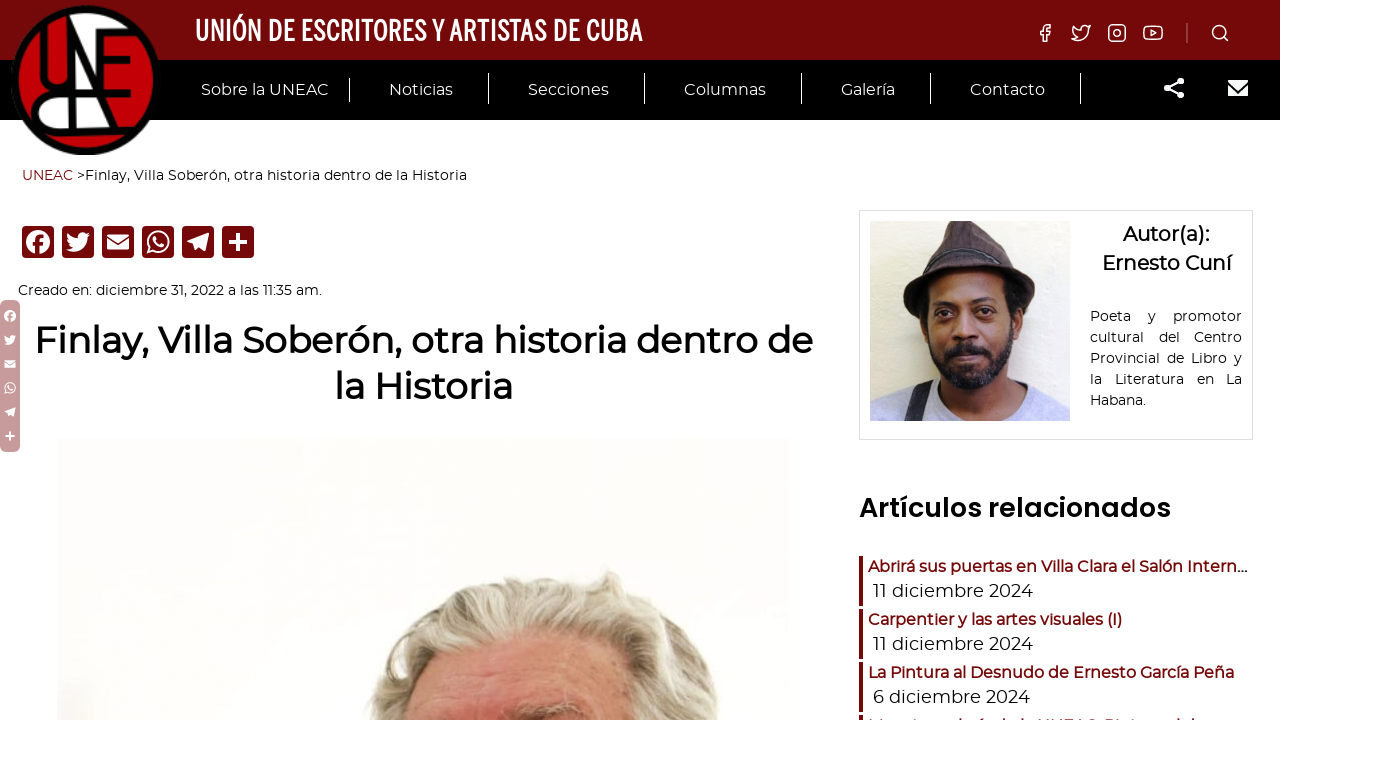

--- FILE ---
content_type: text/css
request_url: http://www.uneac.org.cu/wp-content/plugins/wp-comment-form-js-validation/assets/css/stylecomment.css?ver=1.1.0
body_size: 124
content:
#commentform .error {border: 1px solid #FF0000;}
#commentform div.error {color: #FFFFFF;background: #FF0000;margin-top: 5px;padding: 5px;}


--- FILE ---
content_type: application/javascript
request_url: http://www.uneac.org.cu/wp-content/plugins/wp-comment-form-js-validation/assets/js/jquery-comment-validate.min.js?ver=1.1.0
body_size: 7628
content:
/**
 * jQuery Validation Plugin 1.9.0
 *
 * http://bassistance.de/jquery-plugins/jquery-plugin-validation/
 * http://docs.jquery.com/Plugins/Validation
 *
 * Copyright (c) 2006 - 2011 Jörn Zaefferer
 *
 * Dual licensed under the MIT and GPL licenses:
 *   http://www.opensource.org/licenses/mit-license.php
 *   http://www.gnu.org/licenses/gpl.html
 */
(function(c) {
    c.extend(c.fn, {
        validate: function(a) {
            if (this.length) {
                var b = c.data(this[0], "validator");
                if (b) return b;
                this.attr("novalidate", "novalidate");
                b = new c.validator(a, this[0]);
                c.data(this[0], "validator", b);
                if (b.settings.onsubmit) {
                    a = this.find("input, button");
                    a.filter(".cancel").click(function() {
                        b.cancelSubmit = true
                    });
                    b.settings.submitHandler && a.filter(":submit").click(function() {
                        b.submitButton = this
                    });
                    this.submit(function(d) {
                        function e() {
                            if (b.settings.submitHandler) {
                                if (b.submitButton) var f = c("<input type='hidden'/>").attr("name",
                                    b.submitButton.name).val(b.submitButton.value).appendTo(b.currentForm);
                                b.settings.submitHandler.call(b, b.currentForm);
                                b.submitButton && f.remove();
                                return false
                            }
                            return true
                        }
                        b.settings.debug && d.preventDefault();
                        if (b.cancelSubmit) {
                            b.cancelSubmit = false;
                            return e()
                        }
                        if (b.form()) {
                            if (b.pendingRequest) {
                                b.formSubmitted = true;
                                return false
                            }
                            return e()
                        } else {
                            b.focusInvalid();
                            return false
                        }
                    })
                }
                return b
            } else a && a.debug && window.console && console.warn("nothing selected, can't validate, returning nothing")
        },
        valid: function() {
            if (c(this[0]).is("form")) return this.validate().form();
            else {
                var a = true,
                    b = c(this[0].form).validate();
                this.each(function() {
                    a &= b.element(this)
                });
                return a
            }
        },
        removeAttrs: function(a) {
            var b = {}, d = this;
            c.each(a.split(/\s/), function(e, f) {
                b[f] = d.attr(f);
                d.removeAttr(f)
            });
            return b
        },
        rules: function(a, b) {
            var d = this[0];
            if (a) {
                var e = c.data(d.form, "validator").settings,
                    f = e.rules,
                    g = c.validator.staticRules(d);
                switch (a) {
                    case "add":
                        c.extend(g, c.validator.normalizeRule(b));
                        f[d.name] = g;
                        if (b.messages) e.messages[d.name] = c.extend(e.messages[d.name], b.messages);
                        break;
                    case "remove":
                        if (!b) {
                            delete f[d.name];
                            return g
                        }
                        var h = {};
                        c.each(b.split(/\s/), function(j, i) {
                            h[i] = g[i];
                            delete g[i]
                        });
                        return h
                }
            }
            d = c.validator.normalizeRules(c.extend({}, c.validator.metadataRules(d), c.validator.classRules(d), c.validator.attributeRules(d), c.validator.staticRules(d)), d);
            if (d.required) {
                e = d.required;
                delete d.required;
                d = c.extend({
                    required: e
                }, d)
            }
            return d
        }
    });
    c.extend(c.expr[":"], {
        blank: function(a) {
            return !c.trim("" + a.value)
        },
        filled: function(a) {
            return !!c.trim("" + a.value)
        },
        unchecked: function(a) {
            return !a.checked
        }
    });
    c.validator = function(a,
        b) {
        this.settings = c.extend(true, {}, c.validator.defaults, a);
        this.currentForm = b;
        this.init()
    };
    c.validator.format = function(a, b) {
        if (arguments.length == 1) return function() {
            var d = c.makeArray(arguments);
            d.unshift(a);
            return c.validator.format.apply(this, d)
        };
        if (arguments.length > 2 && b.constructor != Array) b = c.makeArray(arguments).slice(1);
        if (b.constructor != Array) b = [b];
        c.each(b, function(d, e) {
            a = a.replace(RegExp("\\{" + d + "\\}", "g"), e)
        });
        return a
    };
    c.extend(c.validator, {
        defaults: {
            messages: {},
            groups: {},
            rules: {},
            errorClass: "error",
            validClass: "valid",
            errorElement: "label",
            focusInvalid: true,
            errorContainer: c([]),
            errorLabelContainer: c([]),
            onsubmit: true,
            ignore: ":hidden",
            ignoreTitle: false,
            onfocusin: function(a) {
                this.lastActive = a;
                if (this.settings.focusCleanup && !this.blockFocusCleanup) {
                    this.settings.unhighlight && this.settings.unhighlight.call(this, a, this.settings.errorClass, this.settings.validClass);
                    this.addWrapper(this.errorsFor(a)).hide()
                }
            },
            onfocusout: function(a) {
                if (!this.checkable(a) && (a.name in this.submitted || !this.optional(a))) this.element(a)
            },
            onkeyup: function(a) {
                if (a.name in this.submitted || a == this.lastElement) this.element(a)
            },
            onclick: function(a) {
                if (a.name in this.submitted) this.element(a);
                else a.parentNode.name in this.submitted && this.element(a.parentNode)
            },
            highlight: function(a, b, d) {
                a.type === "radio" ? this.findByName(a.name).addClass(b).removeClass(d) : c(a).addClass(b).removeClass(d)
            },
            unhighlight: function(a, b, d) {
                a.type === "radio" ? this.findByName(a.name).removeClass(b).addClass(d) : c(a).removeClass(b).addClass(d)
            }
        },
        setDefaults: function(a) {
            c.extend(c.validator.defaults,
                a)
        },
        messages: {
            required: "Este campo es obligatorio.",
            remote: "Por favor arregle este campo.",
            email: "Por favor inserte un correo válido.",
            text: "Por favor inserte solo texto.",
            url: "Por favor inserte una URL válida.",
            date: "Por favor inserte una fecha válida.",
            dateISO: "Por favor inserte una fecha válida (ISO).",
            number: "Por favor inserte un número válido.",
            digits: "Por favor inserte solo dígitos.",
            creditcard: "Por favor inserte una tarjeta de crédito válida.",
            equalTo: "Por favor inserte el mismo valor otra vez.",
            accept: "Por favor inserte un valor con una extensión válida.",
            maxlength: c.validator.format("Por favor inserte no más de {0} caracteres."),
            minlength: c.validator.format("Por favor inserte al menos {0} caracteres."),
            rangelength: c.validator.format("Por favor inserte un valor entre {0} y {1} caracteres."),
            range: c.validator.format("Por favor inserte un valor entre {0} y {1}."),
            max: c.validator.format("Por favor inserte un valor menor o ugual que {0}."),
            min: c.validator.format("Por favor inserte un valor mayor o igual que {0}.")
        },
        autoCreateRanges: false,
        prototype: {
            init: function() {
                function a(e) {
                    var f = c.data(this[0].form, "validator"),
                        g = "on" + e.type.replace(/^validate/,
                            "");
                    f.settings[g] && f.settings[g].call(f, this[0], e)
                }
                this.labelContainer = c(this.settings.errorLabelContainer);
                this.errorContext = this.labelContainer.length && this.labelContainer || c(this.currentForm);
                this.containers = c(this.settings.errorContainer).add(this.settings.errorLabelContainer);
                this.submitted = {};
                this.valueCache = {};
                this.pendingRequest = 0;
                this.pending = {};
                this.invalid = {};
                this.reset();
                var b = this.groups = {};
                c.each(this.settings.groups, function(e, f) {
                    c.each(f.split(/\s/), function(g, h) {
                        b[h] = e
                    })
                });
                var d =
                    this.settings.rules;
                c.each(d, function(e, f) {
                    d[e] = c.validator.normalizeRule(f)
                });
                c(this.currentForm).validateDelegate("[type='text'], [type='password'], [type='file'], select, textarea, [type='number'], [type='search'] ,[type='tel'], [type='url'], [type='email'], [type='datetime'], [type='date'], [type='month'], [type='week'], [type='time'], [type='datetime-local'], [type='range'], [type='color'] ", "focusin focusout keyup", a).validateDelegate("[type='radio'], [type='checkbox'], select, option", "click",
                    a);
                this.settings.invalidHandler && c(this.currentForm).bind("invalid-form.validate", this.settings.invalidHandler)
            },
            form: function() {
                this.checkForm();
                c.extend(this.submitted, this.errorMap);
                this.invalid = c.extend({}, this.errorMap);
                this.valid() || c(this.currentForm).triggerHandler("invalid-form", [this]);
                this.showErrors();
                return this.valid()
            },
            checkForm: function() {
                this.prepareForm();
                for (var a = 0, b = this.currentElements = this.elements(); b[a]; a++) this.check(b[a]);
                return this.valid()
            },
            element: function(a) {
                this.lastElement =
                    a = this.validationTargetFor(this.clean(a));
                this.prepareElement(a);
                this.currentElements = c(a);
                var b = this.check(a);
                if (b) delete this.invalid[a.name];
                else this.invalid[a.name] = true; if (!this.numberOfInvalids()) this.toHide = this.toHide.add(this.containers);
                this.showErrors();
                return b
            },
            showErrors: function(a) {
                if (a) {
                    c.extend(this.errorMap, a);
                    this.errorList = [];
                    for (var b in a) this.errorList.push({
                        message: a[b],
                        element: this.findByName(b)[0]
                    });
                    this.successList = c.grep(this.successList, function(d) {
                        return !(d.name in a)
                    })
                }
                this.settings.showErrors ?
                    this.settings.showErrors.call(this, this.errorMap, this.errorList) : this.defaultShowErrors()
            },
            resetForm: function() {
                c.fn.resetForm && c(this.currentForm).resetForm();
                this.submitted = {};
                this.lastElement = null;
                this.prepareForm();
                this.hideErrors();
                this.elements().removeClass(this.settings.errorClass)
            },
            numberOfInvalids: function() {
                return this.objectLength(this.invalid)
            },
            objectLength: function(a) {
                var b = 0,
                    d;
                for (d in a) b++;
                return b
            },
            hideErrors: function() {
                this.addWrapper(this.toHide).hide()
            },
            valid: function() {
                return this.size() ==
                    0
            },
            size: function() {
                return this.errorList.length
            },
            focusInvalid: function() {
                if (this.settings.focusInvalid) try {
                    c(this.findLastActive() || this.errorList.length && this.errorList[0].element || []).filter(":visible").focus().trigger("focusin")
                } catch (a) {}
            },
            findLastActive: function() {
                var a = this.lastActive;
                return a && c.grep(this.errorList, function(b) {
                    return b.element.name == a.name
                }).length == 1 && a
            },
            elements: function() {
                var a = this,
                    b = {};
                return c(this.currentForm).find("input, select, textarea").not(":submit, :reset, :image, [disabled]").not(this.settings.ignore).filter(function() {
                    !this.name &&
                        a.settings.debug && window.console && console.error("%o has no name assigned", this);
                    if (this.name in b || !a.objectLength(c(this).rules())) return false;
                    return b[this.name] = true
                })
            },
            clean: function(a) {
                return c(a)[0]
            },
            errors: function() {
                return c(this.settings.errorElement + "." + this.settings.errorClass, this.errorContext)
            },
            reset: function() {
                this.successList = [];
                this.errorList = [];
                this.errorMap = {};
                this.toShow = c([]);
                this.toHide = c([]);
                this.currentElements = c([])
            },
            prepareForm: function() {
                this.reset();
                this.toHide = this.errors().add(this.containers)
            },
            prepareElement: function(a) {
                this.reset();
                this.toHide = this.errorsFor(a)
            },
            check: function(a) {
                a = this.validationTargetFor(this.clean(a));
                var b = c(a).rules(),
                    d = false,
                    e;
                for (e in b) {
                    var f = {
                        method: e,
                        parameters: b[e]
                    };
                    try {
                        var g = c.validator.methods[e].call(this, a.value.replace(/\r/g, ""), a, f.parameters);
                        if (g == "dependency-mismatch") d = true;
                        else {
                            d = false;
                            if (g == "pending") {
                                this.toHide = this.toHide.not(this.errorsFor(a));
                                return
                            }
                            if (!g) {
                                this.formatAndAdd(a, f);
                                return false
                            }
                        }
                    } catch (h) {
                        this.settings.debug && window.console && console.log("exception occured when checking element " +
                            a.id + ", check the '" + f.method + "' method", h);
                        throw h;
                    }
                }
                if (!d) {
                    this.objectLength(b) && this.successList.push(a);
                    return true
                }
            },
            customMetaMessage: function(a, b) {
                if (c.metadata) {
                    var d = this.settings.meta ? c(a).metadata()[this.settings.meta] : c(a).metadata();
                    return d && d.messages && d.messages[b]
                }
            },
            customMessage: function(a, b) {
                var d = this.settings.messages[a];
                return d && (d.constructor == String ? d : d[b])
            },
            findDefined: function() {
                for (var a = 0; a < arguments.length; a++)
                    if (arguments[a] !== undefined) return arguments[a]
            },
            defaultMessage: function(a,
                b) {
                return this.findDefined(this.customMessage(a.name, b), this.customMetaMessage(a, b), !this.settings.ignoreTitle && a.title || undefined, c.validator.messages[b], "<strong>Warning: No message defined for " + a.name + "</strong>")
            },
            formatAndAdd: function(a, b) {
                var d = this.defaultMessage(a, b.method),
                    e = /\$?\{(\d+)\}/g;
                if (typeof d == "function") d = d.call(this, b.parameters, a);
                else if (e.test(d)) d = jQuery.format(d.replace(e, "{$1}"), b.parameters);
                this.errorList.push({
                    message: d,
                    element: a
                });
                this.errorMap[a.name] = d;
                this.submitted[a.name] =
                    d
            },
            addWrapper: function(a) {
                if (this.settings.wrapper) a = a.add(a.parent(this.settings.wrapper));
                return a
            },
            defaultShowErrors: function() {
                for (var a = 0; this.errorList[a]; a++) {
                    var b = this.errorList[a];
                    this.settings.highlight && this.settings.highlight.call(this, b.element, this.settings.errorClass, this.settings.validClass);
                    this.showLabel(b.element, b.message)
                }
                if (this.errorList.length) this.toShow = this.toShow.add(this.containers);
                if (this.settings.success)
                    for (a = 0; this.successList[a]; a++) this.showLabel(this.successList[a]);
                if (this.settings.unhighlight) {
                    a = 0;
                    for (b = this.validElements(); b[a]; a++) this.settings.unhighlight.call(this, b[a], this.settings.errorClass, this.settings.validClass)
                }
                this.toHide = this.toHide.not(this.toShow);
                this.hideErrors();
                this.addWrapper(this.toShow).show()
            },
            validElements: function() {
                return this.currentElements.not(this.invalidElements())
            },
            invalidElements: function() {
                return c(this.errorList).map(function() {
                    return this.element
                })
            },
            showLabel: function(a, b) {
                var d = this.errorsFor(a);
                if (d.length) {
                    d.removeClass(this.settings.validClass).addClass(this.settings.errorClass);
                    d.attr("generated") && d.html(b)
                } else {
                    d = c("<" + this.settings.errorElement + "/>").attr({
                        "for": this.idOrName(a),
                        generated: true
                    }).addClass(this.settings.errorClass).html(b || "");
                    if (this.settings.wrapper) d = d.hide().show().wrap("<" + this.settings.wrapper + "/>").parent();
                    this.labelContainer.append(d).length || (this.settings.errorPlacement ? this.settings.errorPlacement(d, c(a)) : d.insertAfter(a))
                } if (!b && this.settings.success) {
                    d.text("");
                    typeof this.settings.success == "string" ? d.addClass(this.settings.success) : this.settings.success(d)
                }
                this.toShow =
                    this.toShow.add(d)
            },
            errorsFor: function(a) {
                var b = this.idOrName(a);
                return this.errors().filter(function() {
                    return c(this).attr("for") == b
                })
            },
            idOrName: function(a) {
                return this.groups[a.name] || (this.checkable(a) ? a.name : a.id || a.name)
            },
            validationTargetFor: function(a) {
                if (this.checkable(a)) a = this.findByName(a.name).not(this.settings.ignore)[0];
                return a
            },
            checkable: function(a) {
                return /radio|checkbox/i.test(a.type)
            },
            findByName: function(a) {
                var b = this.currentForm;
                return c(document.getElementsByName(a)).map(function(d,
                    e) {
                    return e.form == b && e.name == a && e || null
                })
            },
            getLength: function(a, b) {
                switch (b.nodeName.toLowerCase()) {
                    case "select":
                        return c("option:selected", b).length;
                    case "input":
                        if (this.checkable(b)) return this.findByName(b.name).filter(":checked").length
                }
                return a.length
            },
            depend: function(a, b) {
                return this.dependTypes[typeof a] ? this.dependTypes[typeof a](a, b) : true
            },
            dependTypes: {
                "boolean": function(a) {
                    return a
                },
                string: function(a, b) {
                    return !!c(a, b.form).length
                },
                "function": function(a, b) {
                    return a(b)
                }
            },
            optional: function(a) {
                return !c.validator.methods.required.call(this,
                    c.trim(a.value), a) && "dependency-mismatch"
            },
            startRequest: function(a) {
                if (!this.pending[a.name]) {
                    this.pendingRequest++;
                    this.pending[a.name] = true
                }
            },
            stopRequest: function(a, b) {
                this.pendingRequest--;
                if (this.pendingRequest < 0) this.pendingRequest = 0;
                delete this.pending[a.name];
                if (b && this.pendingRequest == 0 && this.formSubmitted && this.form()) {
                    c(this.currentForm).submit();
                    this.formSubmitted = false
                } else if (!b && this.pendingRequest == 0 && this.formSubmitted) {
                    c(this.currentForm).triggerHandler("invalid-form", [this]);
                    this.formSubmitted =
                        false
                }
            },
            previousValue: function(a) {
                return c.data(a, "previousValue") || c.data(a, "previousValue", {
                    old: null,
                    valid: true,
                    message: this.defaultMessage(a, "remote")
                })
            }
        },
        classRuleSettings: {
            required: {
                required: true
            },
            email: {
                email: true
            },
            text: {
                text: true
            },
            url: {
                url: true
            },
            date: {
                date: true
            },
            dateISO: {
                dateISO: true
            },
            dateDE: {
                dateDE: true
            },
            number: {
                number: true
            },
            numberDE: {
                numberDE: true
            },
            digits: {
                digits: true
            },
            creditcard: {
                creditcard: true
            }
        },
        addClassRules: function(a, b) {
            a.constructor == String ? this.classRuleSettings[a] = b : c.extend(this.classRuleSettings,
                a)
        },
        classRules: function(a) {
            var b = {};
            (a = c(a).attr("class")) && c.each(a.split(" "), function() {
                this in c.validator.classRuleSettings && c.extend(b, c.validator.classRuleSettings[this])
            });
            return b
        },
        attributeRules: function(a) {
            var b = {};
            a = c(a);
            for (var d in c.validator.methods) {
                var e;
                if (e = d === "required" && typeof c.fn.prop === "function" ? a.prop(d) : a.attr(d)) b[d] = e;
                else if (a[0].getAttribute("type") === d) b[d] = true
            }
            b.maxlength && /-1|2147483647|524288/.test(b.maxlength) && delete b.maxlength;
            return b
        },
        metadataRules: function(a) {
            if (!c.metadata) return {};
            var b = c.data(a.form, "validator").settings.meta;
            return b ? c(a).metadata()[b] : c(a).metadata()
        },
        staticRules: function(a) {
            var b = {}, d = c.data(a.form, "validator");
            if (d.settings.rules) b = c.validator.normalizeRule(d.settings.rules[a.name]) || {};
            return b
        },
        normalizeRules: function(a, b) {
            c.each(a, function(d, e) {
                if (e === false) delete a[d];
                else if (e.param || e.depends) {
                    var f = true;
                    switch (typeof e.depends) {
                        case "string":
                            f = !! c(e.depends, b.form).length;
                            break;
                        case "function":
                            f = e.depends.call(b, b)
                    }
                    if (f) a[d] = e.param !== undefined ?
                        e.param : true;
                    else delete a[d]
                }
            });
            c.each(a, function(d, e) {
                a[d] = c.isFunction(e) ? e(b) : e
            });
            c.each(["minlength", "maxlength", "min", "max"], function() {
                if (a[this]) a[this] = Number(a[this])
            });
            c.each(["rangelength", "range"], function() {
                if (a[this]) a[this] = [Number(a[this][0]), Number(a[this][1])]
            });
            if (c.validator.autoCreateRanges) {
                if (a.min && a.max) {
                    a.range = [a.min, a.max];
                    delete a.min;
                    delete a.max
                }
                if (a.minlength && a.maxlength) {
                    a.rangelength = [a.minlength, a.maxlength];
                    delete a.minlength;
                    delete a.maxlength
                }
            }
            a.messages && delete a.messages;
            return a
        },
        normalizeRule: function(a) {
            if (typeof a == "string") {
                var b = {};
                c.each(a.split(/\s/), function() {
                    b[this] = true
                });
                a = b
            }
            return a
        },
        addMethod: function(a, b, d) {
            c.validator.methods[a] = b;
            c.validator.messages[a] = d != undefined ? d : c.validator.messages[a];
            b.length < 3 && c.validator.addClassRules(a, c.validator.normalizeRule(a))
        },
        methods: {
            required: function(a, b, d) {
                if (!this.depend(d, b)) return "dependency-mismatch";
                switch (b.nodeName.toLowerCase()) {
                    case "select":
                        return (a = c(b).val()) && a.length > 0;
                    case "input":
                        if (this.checkable(b)) return this.getLength(a,
                            b) > 0;
                    default:
                        return c.trim(a).length > 0
                }
            },
            remote: function(a, b, d) {
                if (this.optional(b)) return "dependency-mismatch";
                var e = this.previousValue(b);
                this.settings.messages[b.name] || (this.settings.messages[b.name] = {});
                e.originalMessage = this.settings.messages[b.name].remote;
                this.settings.messages[b.name].remote = e.message;
                d = typeof d == "string" && {
                    url: d
                } || d;
                if (this.pending[b.name]) return "pending";
                if (e.old === a) return e.valid;
                e.old = a;
                var f = this;
                this.startRequest(b);
                var g = {};
                g[b.name] = a;
                c.ajax(c.extend(true, {
                    url: d,
                    mode: "abort",
                    port: "validate" + b.name,
                    dataType: "json",
                    data: g,
                    success: function(h) {
                        f.settings.messages[b.name].remote = e.originalMessage;
                        var j = h === true;
                        if (j) {
                            var i = f.formSubmitted;
                            f.prepareElement(b);
                            f.formSubmitted = i;
                            f.successList.push(b);
                            f.showErrors()
                        } else {
                            i = {};
                            h = h || f.defaultMessage(b, "remote");
                            i[b.name] = e.message = c.isFunction(h) ? h(a) : h;
                            f.showErrors(i)
                        }
                        e.valid = j;
                        f.stopRequest(b, j)
                    }
                }, d));
                return "pending"
            },
            minlength: function(a, b, d) {
                return this.optional(b) || this.getLength(c.trim(a), b) >= d
            },
            maxlength: function(a,
                b, d) {
                return this.optional(b) || this.getLength(c.trim(a), b) <= d
            },
            rangelength: function(a, b, d) {
                a = this.getLength(c.trim(a), b);
                return this.optional(b) || a >= d[0] && a <= d[1]
            },
            min: function(a, b, d) {
                return this.optional(b) || a >= d
            },
            max: function(a, b, d) {
                return this.optional(b) || a <= d
            },
            range: function(a, b, d) {
                return this.optional(b) || a >= d[0] && a <= d[1]
            },
            email: function(a, b) {
                return this.optional(b) || /^((([a-z]|\d|[!#\$%&'\*\+\-\/=\?\^_`{\|}~]|[\u00A0-\uD7FF\uF900-\uFDCF\uFDF0-\uFFEF])+(\.([a-z]|\d|[!#\$%&'\*\+\-\/=\?\^_`{\|}~]|[\u00A0-\uD7FF\uF900-\uFDCF\uFDF0-\uFFEF])+)*)|((\x22)((((\x20|\x09)*(\x0d\x0a))?(\x20|\x09)+)?(([\x01-\x08\x0b\x0c\x0e-\x1f\x7f]|\x21|[\x23-\x5b]|[\x5d-\x7e]|[\u00A0-\uD7FF\uF900-\uFDCF\uFDF0-\uFFEF])|(\\([\x01-\x09\x0b\x0c\x0d-\x7f]|[\u00A0-\uD7FF\uF900-\uFDCF\uFDF0-\uFFEF]))))*(((\x20|\x09)*(\x0d\x0a))?(\x20|\x09)+)?(\x22)))@((([a-z]|\d|[\u00A0-\uD7FF\uF900-\uFDCF\uFDF0-\uFFEF])|(([a-z]|\d|[\u00A0-\uD7FF\uF900-\uFDCF\uFDF0-\uFFEF])([a-z]|\d|-|\.|_|~|[\u00A0-\uD7FF\uF900-\uFDCF\uFDF0-\uFFEF])*([a-z]|\d|[\u00A0-\uD7FF\uF900-\uFDCF\uFDF0-\uFFEF])))\.)+(([a-z]|[\u00A0-\uD7FF\uF900-\uFDCF\uFDF0-\uFFEF])|(([a-z]|[\u00A0-\uD7FF\uF900-\uFDCF\uFDF0-\uFFEF])([a-z]|\d|-|\.|_|~|[\u00A0-\uD7FF\uF900-\uFDCF\uFDF0-\uFFEF])*([a-z]|[\u00A0-\uD7FF\uF900-\uFDCF\uFDF0-\uFFEF])))$/i.test(a)
            },

            text: function(a, b) {
                return this.optional(b) || /^[a-zA-ZÀ-ÿ\u00f1\u00d1]+(\s*[a-zA-ZÀ-ÿ\u00f1\u00d1]*)*[a-zA-ZÀ-ÿ\u00f1\u00d1]+$/.test(a)
            },
            url: function(a, b) {
                return this.optional(b) || /^(https?|ftp):\/\/(((([a-z]|\d|-|\.|_|~|[\u00A0-\uD7FF\uF900-\uFDCF\uFDF0-\uFFEF])|(%[\da-f]{2})|[!\$&'\(\)\*\+,;=]|:)*@)?(((\d|[1-9]\d|1\d\d|2[0-4]\d|25[0-5])\.(\d|[1-9]\d|1\d\d|2[0-4]\d|25[0-5])\.(\d|[1-9]\d|1\d\d|2[0-4]\d|25[0-5])\.(\d|[1-9]\d|1\d\d|2[0-4]\d|25[0-5]))|((([a-z]|\d|[\u00A0-\uD7FF\uF900-\uFDCF\uFDF0-\uFFEF])|(([a-z]|\d|[\u00A0-\uD7FF\uF900-\uFDCF\uFDF0-\uFFEF])([a-z]|\d|-|\.|_|~|[\u00A0-\uD7FF\uF900-\uFDCF\uFDF0-\uFFEF])*([a-z]|\d|[\u00A0-\uD7FF\uF900-\uFDCF\uFDF0-\uFFEF])))\.)+(([a-z]|[\u00A0-\uD7FF\uF900-\uFDCF\uFDF0-\uFFEF])|(([a-z]|[\u00A0-\uD7FF\uF900-\uFDCF\uFDF0-\uFFEF])([a-z]|\d|-|\.|_|~|[\u00A0-\uD7FF\uF900-\uFDCF\uFDF0-\uFFEF])*([a-z]|[\u00A0-\uD7FF\uF900-\uFDCF\uFDF0-\uFFEF])))\.?)(:\d*)?)(\/((([a-z]|\d|-|\.|_|~|[\u00A0-\uD7FF\uF900-\uFDCF\uFDF0-\uFFEF])|(%[\da-f]{2})|[!\$&'\(\)\*\+,;=]|:|@)+(\/(([a-z]|\d|-|\.|_|~|[\u00A0-\uD7FF\uF900-\uFDCF\uFDF0-\uFFEF])|(%[\da-f]{2})|[!\$&'\(\)\*\+,;=]|:|@)*)*)?)?(\?((([a-z]|\d|-|\.|_|~|[\u00A0-\uD7FF\uF900-\uFDCF\uFDF0-\uFFEF])|(%[\da-f]{2})|[!\$&'\(\)\*\+,;=]|:|@)|[\uE000-\uF8FF]|\/|\?)*)?(\#((([a-z]|\d|-|\.|_|~|[\u00A0-\uD7FF\uF900-\uFDCF\uFDF0-\uFFEF])|(%[\da-f]{2})|[!\$&'\(\)\*\+,;=]|:|@)|\/|\?)*)?$/i.test(a)
            },
            date: function(a, b) {
                return this.optional(b) || !/Invalid|NaN/.test(new Date(a))
            },
            dateISO: function(a, b) {
                return this.optional(b) || /^\d{4}[\/-]\d{1,2}[\/-]\d{1,2}$/.test(a)
            },
            number: function(a, b) {
                return this.optional(b) || /^-?(?:\d+|\d{1,3}(?:,\d{3})+)(?:\.\d+)?$/.test(a)
            },
            digits: function(a, b) {
                return this.optional(b) || /^\d+$/.test(a)
            },
            creditcard: function(a, b) {
                if (this.optional(b)) return "dependency-mismatch";
                if (/[^0-9 -]+/.test(a)) return false;
                var d = 0,
                    e = 0,
                    f = false;
                a = a.replace(/\D/g, "");
                for (var g = a.length - 1; g >=
                    0; g--) {
                    e = a.charAt(g);
                    e = parseInt(e, 10);
                    if (f)
                        if ((e *= 2) > 9) e -= 9;
                    d += e;
                    f = !f
                }
                return d % 10 == 0
            },
            accept: function(a, b, d) {
                d = typeof d == "string" ? d.replace(/,/g, "|") : "png|jpe?g|gif";
                return this.optional(b) || a.match(RegExp(".(" + d + ")$", "i"))
            },
            equalTo: function(a, b, d) {
                d = c(d).unbind(".validate-equalTo").bind("blur.validate-equalTo", function() {
                    c(b).valid()
                });
                return a == d.val()
            }
        }
    });
    c.format = c.validator.format
})(jQuery);
(function(c) {
    var a = {};
    if (c.ajaxPrefilter) c.ajaxPrefilter(function(d, e, f) {
        e = d.port;
        if (d.mode == "abort") {
            a[e] && a[e].abort();
            a[e] = f
        }
    });
    else {
        var b = c.ajax;
        c.ajax = function(d) {
            var e = ("port" in d ? d : c.ajaxSettings).port;
            if (("mode" in d ? d : c.ajaxSettings).mode == "abort") {
                a[e] && a[e].abort();
                return a[e] = b.apply(this, arguments)
            }
            return b.apply(this, arguments)
        }
    }
})(jQuery);
(function(c) {
    !jQuery.event.special.focusin && !jQuery.event.special.focusout && document.addEventListener && c.each({
        focus: "focusin",
        blur: "focusout"
    }, function(a, b) {
        function d(e) {
            e = c.event.fix(e);
            e.type = b;
            return c.event.handle.call(this, e)
        }
        c.event.special[b] = {
            setup: function() {
                this.addEventListener(a, d, true)
            },
            teardown: function() {
                this.removeEventListener(a, d, true)
            },
            handler: function(e) {
                arguments[0] = c.event.fix(e);
                arguments[0].type = b;
                return c.event.handle.apply(this, arguments)
            }
        }
    });
    c.extend(c.fn, {
        validateDelegate: function(a,
            b, d) {
            return this.bind(b, function(e) {
                var f = c(e.target);
                if (f.is(a)) return d.apply(f, arguments)
            })
        }
    })
})(jQuery);